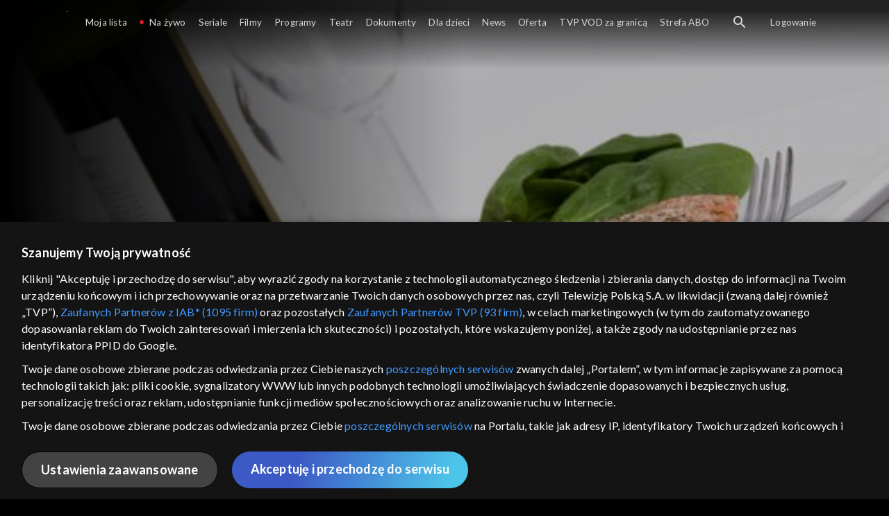

--- FILE ---
content_type: text/html;charset=UTF-8
request_url: https://vod.tvp.pl/programy,88/maklowicz-w-podrozy-odcinki,273599/odcinek-138,S01E138,346802
body_size: 4226
content:
<!doctype html>
<html lang="pl-PL">
<head>
  <meta charset="utf-8">
  <meta http-equiv="X-UA-Compatible" content="IE=edge">
  <meta name="viewport"
          content="width=device-width, initial-scale=1, maximum-scale=5, shrink-to-fit=no, interactive-widget=resizes-content">
  <link rel="shortcut icon" type="image/x-icon" href="/static/images/favicon.png">
  <link rel="manifest" href="/manifest.json" crossorigin="use-credentials">

  <link rel="stylesheet"
          href="/static/css/index.css?v=4e3e6caee3c0">
    <meta name="google-site-verification" content="Jwi4wTqdmpcpWzS1fTk4N4JPONGwllhab4SLsH6WOr4"/>

        <meta property="product:category" content="programy"/>
        <meta property="product:sub_category" content="kulinaria"/>

    <title>Makłowicz w podr&oacute;ży: Norwegia &ndash; Rybobranie - programy, Oglądaj na TVP VOD</title>

    <link rel="canonical" href="https://vod.tvp.pl/programy,88/maklowicz-w-podrozy-odcinki,273599/odcinek-138,S01E138,346802"/>

    <!-- for Google -->
    <meta name="description" content="Najcenniejszym skarbem Norwegii z kulinarnego punktu widzenia są bez wątpienia ryby wyławiane z Morza P&oacute;łnocnego i żyznych akwen&oacute;w śr&oacute;dlądowych. W poszukiwaniu najlepszych receptur krakowski smakosz płynie ekspresową łodzią "/>
    <meta name="application-name" content="TVP VOD"/>

    <!-- for Facebook -->
    <meta property="og:title" content="Makłowicz w podr&oacute;ży: Norwegia &ndash; Rybobranie - programy, Oglądaj na TVP VOD"/>
    <meta property="og:type" content="video.episode"/>
    <meta property="og:description" content="Najcenniejszym skarbem Norwegii z kulinarnego punktu widzenia są bez wątpienia ryby wyławiane z Morza P&oacute;łnocnego i żyznych akwen&oacute;w śr&oacute;dlądowych. W poszukiwaniu najlepszych receptur krakowski smakosz płynie ekspresową łodzią "/>
    <meta property="og:url" content="https://vod.tvp.pl/programy,88/maklowicz-w-podrozy-odcinki,273599/odcinek-138,S01E138,346802"/>
    <meta property="og:site_name" content="TVP VOD"/>
    <meta property="og:locale" content="pl_PL"/>
    <meta property="og:image" content="https://s.tvp.pl/images/8/2/d/uid_82d259787c9beeb459c9e55fbe0ea3fb1381064542347_width_1200_play_0_pos_0_gs_0_height_630.jpg"/>
    <meta property="og:image:width" content="1200"/>
    <meta property="og:image:height" content="630"/>

    <meta property="product:retailer_part_no" content="346802"/>

    <!-- for Twitter -->
    <meta name="twitter:card" content="summary_large_image"/>
    <meta name="twitter:title" content="Makłowicz w podr&oacute;ży: Norwegia &ndash; Rybobranie - programy, Oglądaj na TVP VOD"/>
    <meta name="twitter:description" content="Najcenniejszym skarbem Norwegii z kulinarnego punktu widzenia są bez wątpienia ryby wyławiane z Morza P&oacute;łnocnego i żyznych akwen&oacute;w śr&oacute;dlądowych. W poszukiwaniu najlepszych receptur krakowski smakosz płynie ekspresową łodzią "/>
    <meta name="twitter:site" content="https://vod.tvp.pl/programy,88/maklowicz-w-podrozy-odcinki,273599/odcinek-138,S01E138,346802"/>
    <meta name="twitter:creator" content="vod.tvp.pl"/>
    <meta name="twitter:image" content="https://s.tvp.pl/images/8/2/d/uid_82d259787c9beeb459c9e55fbe0ea3fb1381064542347_width_1200_play_0_pos_0_gs_0_height_630.jpg"/>
        <script async
            src="https://polityka-prywatnosci.tvp.pl/files/portale-v4/polityka-prywatnosci/cmp/tcf22/vod/tvp-tcfapi.js?v=20231206"
            applicationid="2"
            dark="false">
        </script>
        <link rel="preload" as="style" href="https://polityka-prywatnosci.tvp.pl/files/portale-v4/polityka-prywatnosci/cmp/tcf22/vod/tvp-tcfapi.css?v=20231206" onload="this.rel='stylesheet'">
    <!-- Google Tag Manager -->
    <script>
      window.dataLayer = window.dataLayer || [];
      window.gtmId = 'GTM-NJ76MF3';

      (function (w, d, s, l, i) {
        w[l] = w[l] || [];
        w[l].push({ 'gtm.start': new Date().getTime(), event: 'gtm.js' });
        var f = d.getElementsByTagName(s)[0], j = d.createElement(s), dl = l != 'dataLayer' ? '&l=' + l : '';
        j.async = true;
        j.src = 'https://www.googletagmanager.com/gtm.js?id=' + i + dl;
        f.parentNode.insertBefore(j, f);
      })(window, document, 'script', 'dataLayer', 'GTM-NJ76MF3');
    </script>
      <script type="text/javascript">
        function gemius_pending(i) {
          window[i] = window[i] || function () {
            var x = window[i + '_pdata']
                = window[i + '_pdata'] || [];
            x[x.length] = arguments;
          };
        };
        gemius_pending('gemius_init');

        function gemius_player_pending(obj, fun) {
          obj[fun] = obj[fun] || function () {
            var x =
                window['gemius_player_data'] = window['gemius_player_data'] || [];
            x[x.length] = [this, fun, arguments];
          };
        };
        gemius_player_pending(window, 'GemiusPlayer');
        gemius_player_pending(GemiusPlayer.prototype, 'newProgram');
        gemius_player_pending(GemiusPlayer.prototype, 'newAd');
        gemius_player_pending(GemiusPlayer.prototype, 'adEvent');
        gemius_player_pending(GemiusPlayer.prototype, 'programEvent');
        gemius_player_pending(GemiusPlayer.prototype, 'setVideoObject');
        (function (d, t) {
          try {
            var gt = d.createElement(t),
                s = d.getElementsByTagName(t)[0],
                l = 'http' + ((location.protocol == 'https:') ? 's' : '');
            gt.setAttribute('async', 'async');
            gt.setAttribute('defer', 'defer');
            gt.src = l + '://tvppl.hit.gemius.pl/gplayer.js';
            s.parentNode.insertBefore(gt, s);
          } catch (e) {
          }
        })(document, 'script');
      </script>
        <script type="text/javascript">
            var gemius_use_cmp = true;
            var pp_gemius_extraparameters = [];
            gemius_disable_back_cache_hits = true;
            // lines below shouldn't be edited
            function gemius_pending(i) {
              window[i] = window[i] || function () {
                var x =
                    window[i + '_pdata'] = window[i + '_pdata'] || [];
                x[x.length] = arguments;
              };
            };
            gemius_pending('gemius_hit');
            gemius_pending('gemius_event');
            gemius_pending('gemius_init');
            gemius_pending('pp_gemius_hit');
            gemius_pending('pp_gemius_event');
            gemius_pending('pp_gemius_init');
            (function (d, t) {
              try {
                var gt = d.createElement(t),
                    s = d.getElementsByTagName(t)[0],
                    l = 'http' + ((location.protocol == 'https:') ? 's' : '');
                gt.setAttribute('async', 'async');
                gt.setAttribute('defer', 'defer');
                gt.src = l + '://tvpgapl.hit.gemius.pl/xgemius.js';
                s.parentNode.insertBefore(gt, s);
              } catch (e) {
              }
            })(document, 'script');
        </script>

    <!-- (c) 2022 Gemius SA / gemiusHeatMap / tvp.pl -->
    <script type="text/javascript">
      var ghmxy_type = 'absolute';
      var ghmxy_align = 'center';
      var ghmxy_identifier = 'p9A7WzeusHZ4J0ofumALQoXz3wjdVaMHF3DY_fuVvQf.j7';
      var ghmxy_hitcollector = 'tvppl.hit.gemius.pl';
    </script>
    <script async type="text/javascript" src="https://tvppl.hit.gemius.pl/hmapxy.js"></script>
</head>
<body class="loading">

<div class="main-desc">


              <h1> Makłowicz w podróży </h1>
                  <h2> </h2>
  <p>Najcenniejszym skarbem Norwegii z kulinarnego punktu widzenia są bez wątpienia ryby wyławiane z Morza P&oacute;łnocnego i żyznych akwen&oacute;w śr&oacute;dlądowych. W poszukiwaniu najlepszych receptur krakowski smakosz płynie ekspresową łodzią </p>


</div>

    <script type="application/ld+json">
        {
            "@context": "http://schema.org/",
            "publisher": {
                "@type": "Organization",
                "legalName": "TVP VOD",
                "logo": {
                    "@type": "ImageObject",
                    "url": "https://s.tvp.pl/files/vod.tvp.pl/img/logo_vod.jpg"
                }
            },
            "@type": "VideoObject",
            "name": "Makłowicz w podróży Norwegia – Rybobranie",
            "height": 960,
            "width": 540,
            "isFamilyFriendly":  true,             "description":  "Najcenniejszym skarbem Norwegii z kulinarnego punktu widzenia s\u0105 bez wa\u0328tpienia ryby wy\u0142awiane z Morza P\u00F3\u0142nocnego i z\u0307yznych akwen\u00F3w s\u0301r\u00F3dla\u0328dowych. W poszukiwaniu najlepszych receptur krakowski smakosz p\u0142ynie ekspresowa\u0328 \u0142odzi\u0105 do Balestrand nad Sognefiordem, gdzie rybna\u0328 karta\u0328 dan\u0301 zachwyca\u0142 si\u0119 ju\u017C niemiecki cesarz Wilhelm i inni mo\u017Cni tego s\u0301wiata. \u0141oso\u015B w czerwonym winie wg. przepisu Kaisera i langustynki z dzikim czosnkiem niedz\u0301wiedzim to dania, kt\u00F3re Robert przyrz\u0105dza w ulubionym hotelu Wilhelma. Inne wspania\u0142e okazy rybnej nacji ogl\u0105da w hodowli na wodach Hardangeriordu i na straganach miejskiego targu rybnego w Bergen. W tamtejszym Centrum Ryb i Owoc\u00F3w Morza bierze udzia\u0142 w praktycznym szkoleniu z zakresu filetowania ryb s\u0142onowodnych. Lekcje\u0328 ko\u0144czy degustacja oraz wizyta w mini-browarze Flamsbrygga, bo przecie\u017C... rybka lubi p\u0142ywa\u0107!",                 "duration": "PT0H25M",
                "thumbnailUrl": [
                    "https://s.tvp.pl/images/8/2/d/uid_82d259787c9beeb459c9e55fbe0ea3fb1381064542347_width_1200_play_0_pos_0_gs_0_height_630.jpg"                ],
            "datePublished": "2013-02-13",
            "uploadDate": "2013-02-13",
                "expires": "2123-10-04",
            "videoQuality": "HD",
            "mainEntityOfPage": {
                "@type": "WebPage",
                "@id": "https://vod.tvp.pl/programy,88/maklowicz-w-podrozy-odcinki,273599/odcinek-138,S01E138,346802"
            }
        }
    </script>

  <div id="app-loader"></div>
  <div id="app">
    <script type="text/javascript">
      window.RGP_BASE_URL = 'https://vod.tvp.pl';
      window.RGP_DEEPLINK_DOMAIN = '';
      window.RGP_ENVIRONMENT = 'local';
      window.RGP_FO_URL = '';
      window.SSO_CLIENTS = '[tvp]';
      window.appInfo = {
        buildDate: '2026-01-08 06:45',
        version: '4e3e6caee3c0',
      };
    </script>
  </div>

  <script>
    function onSyneriseLoad() {
      SR.init({
        'trackerKey': '4adbf6b9-12a4-44a8-898b-5b5bf6da8158',
        'dataLayer': dataLayer,
        'customPageVisit': true,
        'dynamicContent': {
          'virtualPage': true
        }
      });
    }

    (function(s,y,n,e,r,i,se) {
      s['SyneriseObjectNamespace'] = r;
      s[r] = s[r] || [], s[r]._t = 1 * new Date(), s[r]._i = 0, s[r]._l = i;
      var z = y.createElement(n), se = y.getElementsByTagName(n)[0];
      z.async = 1;
      z.src = e;
      se.parentNode.insertBefore(z,se);
      z.onload = z.onreadystatechange = function() {
        var rdy = z.readyState;
        if (!rdy || /complete|loaded/.test(z.readyState)) {
          s[i]();
          z.onload = null;
          z.onreadystatechange = null;
        }
      };
    })
    (window,document,'script','//web.geb.snrbox.com/synerise-javascript-sdk.min.js','SR', 'onSyneriseLoad');
  </script>

  <script type="text/javascript"
      src="/static/js/chunk-vendors.js?v=4e3e6caee3c0"></script>
  <script type="text/javascript" src="/static/js/index.js?v=4e3e6caee3c0"></script>
<script type="module">
  import { initializeApp } from 'https://www.gstatic.com/firebasejs/9.8.4/firebase-app.js';
  import { getMessaging, getToken, onMessage } from 'https://www.gstatic.com/firebasejs/9.8.4/firebase-messaging.js';

  const firebaseApp = initializeApp({
    apiKey: 'AIzaSyAn6k9H7dwOxRCh4y9GUtfLIv_prV3HZJo',
    authDomain: 'vod-05.firebaseapp.com',
    projectId: 'vod-05',
    storageBucket: 'vod-05.appspot.com',
    messagingSenderId: '966509435240',
    appId: '1:966509435240:web:390885b17529effa475edd',
    measurementId: 'G-QG4813GGZ8',
  });

  window.messaging = {
    getMessaging: getMessaging(firebaseApp),
    getToken,
    onMessage,
  }
</script>
    <!-- Google Tag Manager (noscript) -->
    <noscript>
      <iframe src="https://www.googletagmanager.com/ns.html?id=GTM-NJ76MF3" height="0" width="0" style="display:none;visibility:hidden">
      </iframe>
    </noscript>
</body>
</html>
